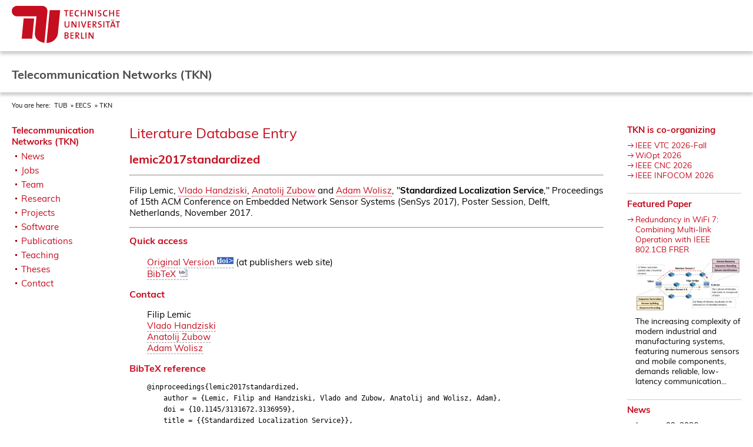

--- FILE ---
content_type: text/html
request_url: https://www.tkn.tu-berlin.de/bib/lemic2017standardized/
body_size: 3847
content:






<!DOCTYPE html>
<html dir="ltr" lang="de">
<head>

<meta charset="utf-8">

<title>TKN - Literature Database Entry</title>

<meta http-equiv="Content-Type" content="text/html; charset=utf-8" />

<meta name="viewport" content="width=device-width, initial-scale=1, viewport-fit=cover" />
<meta name="robots" content="index,follow" />

<link rel="stylesheet" type="text/css" title="Default" href="/assets/tub.2024/default.css" />

<link rel="apple-touch-icon" sizes="180x180" href="/assets/tub.2024/favicons/apple-touch-icon.png">
<link rel="icon" type="image/png" href="/assets/tub.2024/favicons/favicon-32x32.png" sizes="32x32">
<link rel="icon" type="image/png" href="/assets/tub.2024/favicons/favicon-16x16.png" sizes="16x16">
<link rel="manifest" href="/assets/tub.2024/favicons/manifest.json">
<link rel="mask-icon" href="/assets/tub.2024/favicons/safari-pinned-tab.svg" color="#0c2f59">
<link rel="shortcut icon" href="/assets/tub.2024/favicons/favicon.ico">
<meta name="msapplication-config" content="/assets/tub.2024/favicons/browserconfig.xml">
<meta name="theme-color" content="#c4171f">
<script type="text/javascript" src="/assets/tub.2024/scripts/jquery-1.6.1.min.js"></script>
<script type="text/javascript" src="/assets/tub.2024/scripts/ccs.js"></script>

</head>
<body>



<div id="container">

<header id="header">
	<div id="header-tub">
		<div id="header-content">
		<a id="header-logo" href="http://tu.berlin/"><img src="/assets/tub.2024/img/tu-berlin-logo-long-red.svg" height="63" alt="TU Berlin" /></a>
		</div>
	</div>

	<div id="header-nav">
		<div id="header-content">
		Telecommunication Networks (TKN)
		</div>
	</div>

	<div id="breadcrumbs">
		<div id="header-content">
		<ol>
			You are here:
			<li><a href="https://www.tu-berlin.de/">TUB</a></li>
			<li><a href="https://www.eecs.tu-berlin.de/">EECS</a></li>
			<li><a href="/">TKN</a></li>

			
		</ol>
		</div>
	</div>
</header>

<article id="body">
	<div id="navigation">

		<ul>
			<li class="active"><a href="/">Telecommunication Networks (TKN)</a>
				<uL>

					<li><a href="/news/">News</a></li>
					<li><a href="/jobs/">Jobs</a></li>
					<li><a href="/team/">Team</a></li>
					<li><a href="/research/">Research</a></li>
					<li><a href="/projects/">Projects</a></li>
					<li><a href="/software/">Software</a></li>
					<li><a href="/publications/">Publications</a></li>
					<li><a href="/teaching/">Teaching</a></li>
					<li><a href="/theses/">Theses</a></li>
					<li><a href="/contact/">Contact</a></li>

				</ul>
			</li>
		</ul>

	</div><!-- #navigation -->


	<div id="text">

		<h1 class="pagetitle">Literature Database Entry</h1>

		



<h2>lemic2017standardized</h2>
<hr /><p>Filip Lemic, <a class="bibauthorlink" href="https://echoring.com/employees/vlado-handziski/">Vlado Handziski</a>, <a class="bibauthorlink" href="http://www.tkn.tu-berlin.de/team/zubow/">Anatolij Zubow</a> and <a class="bibauthorlink" href="http://www.tkn.tu-berlin.de/team/wolisz/">Adam Wolisz</a>, "<strong>Standardized Localization Service</strong>," Proceedings of 15th ACM Conference on Embedded Network Sensor Systems (SenSys 2017), Poster Session, Delft, Netherlands, November 2017.
</p><hr />
<h3>Quick access</h3>
<p style="padding-left: 2em"><a href="http://dx.doi.org/10.1145/3131672.3136959">Original Version <img src="https://www.tkn.tu-berlin.de/bib/icons/doi.png" alt="DOI" /></a> (at publishers web site)<br /><a href="https://www.tkn.tu-berlin.de/bib/lemic2017standardized/lemic2017standardized.bib">BibTeX <img src="https://www.tkn.tu-berlin.de/bib/icons/bibtex.png" alt="BibTeX" /></a><br /></p>
<h3>Contact</h3>
<p style="padding-left: 2em">Filip Lemic<br /><a href="https://echoring.com/employees/vlado-handziski/">Vlado Handziski</a><br /><a href="http://www.tkn.tu-berlin.de/team/zubow/">Anatolij Zubow</a><br /><a href="http://www.tkn.tu-berlin.de/team/wolisz/">Adam Wolisz</a><br /></p>
<h3>BibTeX reference</h3>
<div style="padding-left: 2em"><code>@inproceedings{lemic2017standardized,<br />
&nbsp;&nbsp;&nbsp;  author = {Lemic, Filip and Handziski, Vlado and Zubow, Anatolij and Wolisz, Adam},<br />
&nbsp;&nbsp;&nbsp;  doi = {10.1145/3131672.3136959},<br />
&nbsp;&nbsp;&nbsp;  title = {{Standardized Localization Service}},<br />
&nbsp;&nbsp;&nbsp;  publisher = {ACM},<br />
&nbsp;&nbsp;&nbsp;  address = {Delft, Netherlands},<br />
&nbsp;&nbsp;&nbsp;  booktitle = {15th ACM Conference on Embedded Network Sensor Systems (SenSys 2017), Poster Session},<br />
&nbsp;&nbsp;&nbsp;  month = {11},<br />
&nbsp;&nbsp;&nbsp;  year = {2017},<br />
&nbsp;&nbsp;&nbsp;}<br />
&nbsp;&nbsp;&nbsp;<br />
&nbsp;&nbsp;&nbsp;</code></div>
<hr />
<h2 class="x-small">Copyright notice</h2>
<p class="x-small">Links to final or draft versions of papers are presented here to ensure timely dissemination of scholarly and technical work. Copyright and all rights therein are retained by authors or by other copyright holders. All persons copying this information are expected to adhere to the terms and constraints invoked by each author's copyright. In most cases, these works may not be reposted or distributed for commercial purposes without the explicit permission of the copyright holder.</p>
<p class="x-small">The following applies to all papers listed above that have IEEE copyrights: Personal use of this material is permitted. However, permission to reprint/republish this material for advertising or promotional purposes or for creating new collective works for resale or redistribution to servers or lists, or to reuse any copyrighted component of this work in other works must be obtained from the IEEE.</p>
<p class="x-small">The following applies to all papers listed above that are in submission to IEEE conference/workshop proceedings or journals: This work has been submitted to the IEEE for possible publication. Copyright may be transferred without notice, after which this version may no longer be accessible.</p>
<p class="x-small">The following applies to all papers listed above that have ACM copyrights: ACM COPYRIGHT NOTICE. Permission to make digital or hard copies of part or all of this work for personal or classroom use is granted without fee provided that copies are not made or distributed for profit or commercial advantage and that copies bear this notice and the full citation on the first page. Copyrights for components of this work owned by others than ACM must be honored. Abstracting with credit is permitted. To copy otherwise, to republish, to post on servers, or to redistribute to lists, requires prior specific permission and/or a fee. Request permissions from Publications Dept., ACM, Inc., fax +1 (212) 869-0481, or permissions@acm.org.</p>
<p class="x-small">The following applies to all SpringerLink papers listed above that have Springer Science+Business Media copyrights: The original publication is available at www.springerlink.com.</p>

<p class="x-small centered">This page was automatically generated using BibDB and bib2web.</p>

		<div id="modified">
			Last modified: 2026-01-21
		</div>
	
	</div><!-- #text -->

	<div id="sidebar">

		
		

		<b><a href="/events/">TKN is co-organizing</a></b>
		<ul class="events">
			<li><a href="https://events.vtsociety.org/vtc2026-fall/">IEEE VTC 2026-Fall</a>
<li><a href="https://wiopt2026.github.io">WiOpt 2026</a>
<li><a href="https://infocom2026.ieee-infocom.org/ieee-infocom-2026-workshop-cloud-network-convergence-cnc-call-papers">IEEE CNC 2026</a>
<li><a href="http://infocom2026.ieee-infocom.org/">IEEE INFOCOM 2026</a>

		</ul>

		<hr style="height: 1px; border-width: 0; background-color: #ccc" />

		<b><a href="/news/featured.shtml">Featured Paper</a></b>
		<ul class="news">
			<li class="news"><span class="newsboxheadline"><a class="newsboxmore" href="/bib/ergenc2026redundancy/">Redundancy in WiFi 7: Combining Multi-link Operation with IEEE 802.1CB FRER</a></span><br /><img src="/feeds/featured/20251206-ergenc2026redundancy.png" width="180" /><br />The increasing complexity of modern industrial and manufacturing systems, featuring numerous sensors and mobile components, demands reliable, low-latency communication...</li>

		</ul>

		<hr style="height: 1px; border-width: 0; background-color: #ccc" />

		<b><a href="/news/">News</a></b>
		<ul class="news">
			<li class="news">January 09, 2026<br /><span class="newsboxheadline"><a class="newsboxmore" href="http://www.tkn.tu-berlin.de/news/#20260109-ccnc.txt">Tutorials at IEEE CCNC 2026</a></span><br />TKN presented two tutorial lectures at the IEEE Consumer ...</li>
<li class="news">January 09, 2026<br /><span class="newsboxheadline"><a class="newsboxmore" href="http://www.tkn.tu-berlin.de/news/#20260109-acm.txt">Keynote at IEEE ACM 2026</a></span><br /><img src="/feeds/news/20260109-acm.png" width="180" /><br />Falko Dressler gave a keynote titled Virtualized Edge Com...</li>
<li class="news">January 05, 2026<br /><span class="newsboxheadline"><a class="newsboxmore" href="http://www.tkn.tu-berlin.de/news/#20260105-xg-ric.txt">New BMBF project xG-RIC</a></span><br /><img src="/feeds/news/20260105-xg-ric.png" width="180" /><br />We are happy to be part of the xG Research and Innovation...</li>
<li class="news">December 30, 2025<br /><span class="newsboxheadline"><a class="newsboxmore" href="http://www.tkn.tu-berlin.de/news/#20251230-tmc.txt">New IEEE Transactions on Mobile Computing article</a></span><br /><img src="/feeds/news/20251230-tmc.png" width="180" /><br />Our article Fed-RAA: Resource-Adaptive Asynchronous Feder...</li>
<li class="news">December 16, 2025<br /><span class="newsboxheadline"><a class="newsboxmore" href="http://www.tkn.tu-berlin.de/news/#20251216-student-awards.txt">Jakob Ruehlow and Lorenzo Imoehl von Flocken awarded Distinguished Students 2025</a></span><br /><img src="/feeds/news/20251216-student-awards.jpg" width="180" /><br />We congratulate Jakob Rühlow and Lorenzo Imöhl von Flocke...</li>

		</ul>

	</div><!-- #sidebar -->

</article><!-- #body -->

<footer id="footer">

	<div id="footer-content">
	<div id="footer-left">

		<div id="footer-social">
        
			<ul>
       				<li><a href="https://www.linkedin.com/company/tkn-tub/" title="LinkedIn">
					<span title="linkedin" class="icon-linkedin"></span>
       				</a></li>

       				<li><a href="https://www.youtube.com/channel/UCZsSG35hkgGR80bvQPaUcfA" title="YouTube">
					<span title="youtube" class="icon-youtube"></span>
       				</a></li>
        
       				<li><a href="https://www.tkn.tu-berlin.de/feeds/tkn-atom.xml" title="RSS">
					<img src="/assets/tub.2024/img/rss.png" alt="RSS" />
       				</a></li>
			</ul>

		</div>
        
		<div id="footer-menu">
			<ul>
				<li><a href="https://www.tkn.tu-berlin.de/contact/">Contact</a></li>
				<li><a href="https://www.tu.berlin/en/footer/site-credits">Site Credits</a></li>
				<li><a href="https://www.tu.berlin/en/data-protection">Data Protection</a></li>
			</ul>
		</div>
        </div><!-- #footer left -->

	<div id="footer-right">

		<div class="footer-logo">
			<img loading="lazy" alt="TU Berlin Logo" src="/assets/tub.2024/img/tu-berlin-wortmarke-white.svg" height="63">
		</div>

	</div><!-- #footer right -->
	</div>

</footer><!-- #footer -->

</div><!-- #container -->

</body>
</html>





--- FILE ---
content_type: image/svg+xml
request_url: https://www.tkn.tu-berlin.de/assets/tub.2024/img/tu-berlin-logo-long-red.svg
body_size: 5841
content:
<svg version="1.1" xmlns="http://www.w3.org/2000/svg" x="0" y="0" viewBox="0 0 235.92 80.7" style="enable-background:new 0 0 235.92 80.7" width="146" height="50" xml:space="preserve"><style>.st1{fill:#c50e1f}</style><path id="XMLID_191_" class="st1" d="M75.81 80.7c6.28 0 10.79-1.86 14.29-4.21 3.27-2.19 5.8-4.78 7.74-8.12 2.51-4.32 2.78-8.33 2.99-10.66 0-.02 4.67-48.4 4.67-48.4H82.7c-.01 0-6.9 71.39-6.89 71.39z"/><path id="XMLID_190_" class="st1" d="m53.86 22.73-3.45 35.8c-.58 7.83 2.36 11.85 4.18 13.97 3.34 3.87 9.47 6.91 16.56 8.18l6.6-68.51c.21-3.25-.73-6.09-2.9-8.57C72.32.71 68.57.05 67.02.05L10.46.06C6.28.06 0 4.11 0 11.11c0 8.65 7.69 11.62 10.34 11.62 1.35.01 43.52 0 43.52 0z"/><path id="XMLID_189_" class="st1" d="m44.53 71.41 4.24-44.02-22.84-.05s-3.72 38.32-4.26 44.02l22.86.05z"/><g id="XMLID_127_"><path id="XMLID_187_" class="st1" d="M119.73 11.16v11.67h-2.18V11.16h-3.7V9.31h9.61v1.84h-3.73z"/><path id="XMLID_185_" class="st1" d="M126.36 22.83V9.31h7.13v1.82h-4.95v3.84h4.7v1.78h-4.7v4.2h4.95v1.86h-7.13z"/><path id="XMLID_183_" class="st1" d="M143.02 22.99c-4.52 0-6.19-2.92-6.19-6.53 0-4.2 2.12-7.27 6.67-7.27 1 0 2.04.16 2.98.38l-.24 2c-.98-.3-1.94-.46-2.92-.46-2.82 0-4.1 2.16-4.1 4.98 0 3.14 1.34 4.92 4.28 4.92.92 0 2.1-.26 2.84-.62l.26 1.94c-1.02.42-2.28.66-3.58.66z"/><path id="XMLID_181_" class="st1" d="M158.99 22.83v-6.07h-6.39v6.07h-2.18V9.31h2.18v5.59h6.39V9.31h2.16v13.51h-2.16z"/><path id="XMLID_179_" class="st1" d="m174.01 22.83-4.62-7.69c-.6-.98-1.08-1.94-1.5-2.84.08 1.32.12 4.06.12 5.99v4.54h-2.12V9.31h2.86l4.46 7.37c.6 1 1.14 2.08 1.64 3.06-.08-1.54-.14-4.44-.14-6.43v-4h2.12v13.51h-2.82z"/><path id="XMLID_177_" class="st1" d="M181.56 22.83V9.31h2.18v13.51h-2.18z"/><path id="XMLID_175_" class="st1" d="M190.47 23.03c-.98 0-1.94-.12-2.72-.32l.12-2.06c.76.28 1.82.5 2.8.5 1.48 0 2.68-.62 2.68-2.08 0-2.84-5.91-1.64-5.91-6.01 0-2.32 1.82-3.94 4.96-3.94.8 0 1.62.1 2.44.24l-.12 1.94c-.78-.24-1.64-.38-2.44-.38-1.68 0-2.54.78-2.54 1.9 0 2.7 5.9 1.7 5.9 5.93.01 2.48-1.95 4.28-5.17 4.28z"/><path id="XMLID_173_" class="st1" d="M204.85 22.99c-4.52 0-6.19-2.92-6.19-6.53 0-4.2 2.12-7.27 6.67-7.27 1 0 2.04.16 2.98.38l-.24 2c-.98-.3-1.94-.46-2.92-.46-2.82 0-4.1 2.16-4.1 4.98 0 3.14 1.34 4.92 4.28 4.92.92 0 2.1-.26 2.84-.62l.26 1.94c-1.02.42-2.28.66-3.58.66z"/><path id="XMLID_171_" class="st1" d="M220.82 22.83v-6.07h-6.39v6.07h-2.18V9.31h2.18v5.59h6.39V9.31h2.16v13.51h-2.16z"/><path id="XMLID_169_" class="st1" d="M227.71 22.83V9.31h7.13v1.82h-4.95v3.84h4.7v1.78h-4.7v4.2h4.95v1.86h-7.13z"/><path id="XMLID_167_" class="st1" d="M120.21 47.29c-4.24 0-5.15-2.32-5.15-4.8v-8.91h2.18v8.75c0 1.8.6 3.16 3.1 3.16 2.2 0 3.2-.92 3.2-3.44v-8.47h2.14v8.31c.01 3.6-1.93 5.4-5.47 5.4z"/><path id="XMLID_165_" class="st1" d="m138.25 47.09-4.62-7.69c-.6-.98-1.08-1.94-1.5-2.84.08 1.32.12 4.06.12 5.99v4.54h-2.12V33.58h2.86l4.46 7.37c.6 1 1.14 2.08 1.64 3.06-.08-1.54-.14-4.44-.14-6.43v-4h2.12v13.51h-2.82z"/><path id="XMLID_163_" class="st1" d="M145.6 47.09V33.58h2.18v13.51h-2.18z"/><path id="XMLID_161_" class="st1" d="M157.79 47.09h-2.48l-4.8-13.51h2.4l2.84 8.33c.28.78.6 1.74.86 2.74h.02c.24-.94.48-1.78.88-2.88l2.9-8.19h2.24l-4.86 13.51z"/><path id="XMLID_159_" class="st1" d="M165.38 47.09V33.58h7.13v1.82h-4.95v3.84h4.7v1.78h-4.7v4.2h4.95v1.86h-7.13z"/><path id="XMLID_156_" class="st1" d="m182.84 47.09-4.2-5.85h-.1v5.85h-2.18V33.58c.98-.06 2.1-.08 3.62-.08 2.8 0 4.72.98 4.72 3.66 0 2.16-1.62 3.54-3.82 3.78.38.48.8 1 1.14 1.44l3.56 4.7h-2.74zm-3.16-11.81c-.42 0-.82.02-1.14.04v4.28c.2.02.58.04 1.06.04 1.76 0 2.82-.9 2.82-2.24 0-1.48-.92-2.12-2.74-2.12z"/><path id="XMLID_154_" class="st1" d="M190.87 47.29c-.98 0-1.94-.12-2.72-.32l.12-2.06c.76.28 1.82.5 2.8.5 1.48 0 2.68-.62 2.68-2.08 0-2.84-5.91-1.64-5.91-6.01 0-2.32 1.82-3.94 4.96-3.94.8 0 1.62.1 2.44.24l-.12 1.94c-.78-.24-1.64-.38-2.44-.38-1.68 0-2.54.78-2.54 1.9 0 2.7 5.9 1.7 5.9 5.93.02 2.48-1.95 4.28-5.17 4.28z"/><path id="XMLID_152_" class="st1" d="M199.56 47.09V33.58h2.18v13.51h-2.18z"/><path id="XMLID_150_" class="st1" d="M210.47 35.42v11.67h-2.18V35.42h-3.7v-1.84h9.61v1.84h-3.73z"/><path id="XMLID_145_" class="st1" d="m223.91 47.09-1.04-2.98h-5.47l-1.04 2.98h-2.2L219 33.58h2.42l4.9 13.51h-2.41zm-5.69-14.67c-.68 0-1.2-.54-1.2-1.22 0-.66.52-1.2 1.2-1.2s1.22.54 1.22 1.2c0 .67-.54 1.22-1.22 1.22zm2.52 5.7c-.26-.7-.44-1.34-.6-2.08h-.04a15.9 15.9 0 0 1-.62 2.14l-1.52 4.18h4.32l-1.54-4.24zm1.43-5.7c-.68 0-1.22-.54-1.22-1.22 0-.66.54-1.2 1.22-1.2.66 0 1.2.54 1.2 1.2 0 .67-.54 1.22-1.2 1.22z"/><path id="XMLID_143_" class="st1" d="M232.2 35.42v11.67h-2.18V35.42h-3.7v-1.84h9.61v1.84h-3.73z"/><path id="XMLID_139_" class="st1" d="M118.75 71.41c-.82 0-2.18-.04-3.68-.06V57.84c1.06-.02 2.6-.06 4.24-.06 2.94 0 4.46 1.2 4.46 3.28 0 1.38-.92 2.6-2.3 3.08v.04c1.76.34 2.58 1.68 2.58 3.08 0 1.77-1.16 4.15-5.3 4.15zm.2-11.89c-.6 0-1.18.02-1.7.04v4c.36.02.7.02 1.16.02 2.02 0 3.08-.82 3.08-2.18 0-1.1-.62-1.88-2.54-1.88zm-.48 5.69c-.22 0-.92 0-1.22.02v4.3c.34.06.88.1 1.58.1 1.98 0 2.92-.96 2.92-2.32 0-1.54-1.38-2.1-3.28-2.1z"/><path id="XMLID_137_" class="st1" d="M127.72 71.35V57.84h7.13v1.82h-4.95v3.84h4.7v1.78h-4.7v4.2h4.95v1.86h-7.13z"/><path id="XMLID_134_" class="st1" d="m145.18 71.35-4.2-5.85h-.1v5.85h-2.18V57.84c.98-.06 2.1-.08 3.62-.08 2.8 0 4.72.98 4.72 3.66 0 2.16-1.62 3.54-3.82 3.78.38.48.8 1 1.14 1.44l3.56 4.7h-2.74zm-3.17-11.81c-.42 0-.82.02-1.14.04v4.28c.2.02.58.04 1.06.04 1.76 0 2.82-.9 2.82-2.24.01-1.48-.91-2.12-2.74-2.12z"/><path id="XMLID_132_" class="st1" d="M151.06 71.35V57.84h2.18v11.61h4.65v1.9h-6.83z"/><path id="XMLID_130_" class="st1" d="M160.62 71.35V57.84h2.18v13.51h-2.18z"/><path id="XMLID_128_" class="st1" d="m175.45 71.35-4.62-7.69c-.6-.98-1.08-1.94-1.5-2.84.08 1.32.12 4.06.12 5.98v4.54h-2.12v-13.5h2.86l4.46 7.37c.6 1 1.14 2.08 1.64 3.06-.08-1.54-.14-4.44-.14-6.43v-4h2.12v13.51h-2.82z"/></g></svg>


--- FILE ---
content_type: text/javascript
request_url: https://www.tkn.tu-berlin.de/assets/tub.2024/scripts/ccs.js
body_size: 360
content:
// fold (i.e., hide) all elements with css class `.foldin'
$(document).ready(function() {
	$(".foldin").each(function(i) {
		var o = $(this);
		var e = jQuery('<div/>', { html: '&#x2295;', my_toggled: false });
		e.css({ width: 16, height: 16, padding: 0, 'margin-left': -40, 'margin-bottom': -18, 'font-size': 14, cursor: 'pointer', color: 'blue' });
		e.click(function(){
			o.toggle('fast');
			if (this.my_toggled) {
				this.my_toggled = false;
				$(this).html('&#x2295;');
			} else {
				this.my_toggled = true;
				$(this).html('&#x2296;');
			}
		});
		o.parent().prepend(e);
		o.hide();
	});
});

